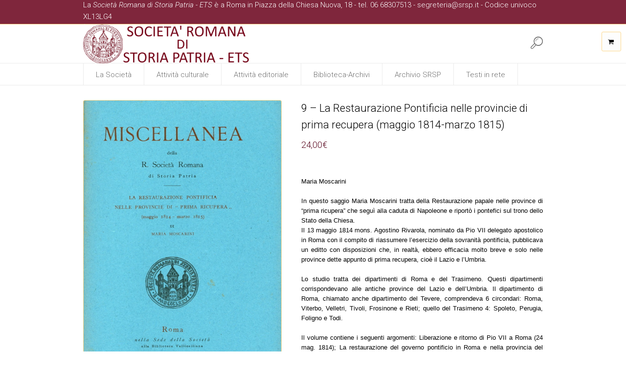

--- FILE ---
content_type: text/html; charset=UTF-8
request_url: https://www.srsp.it/index.php/prodotto/misc9/
body_size: 62916
content:
<!DOCTYPE html>
<!--[if IE 8]>
<html class="ie ie8" lang="it-IT">
<![endif]-->
<!--[if !(IE 8)]><!-->
<html lang="it-IT" class="cmsms_html">
<!--<![endif]-->
<head>
<meta charset="UTF-8" />
<meta name="viewport" content="width=device-width, initial-scale=1, maximum-scale=1" /><link rel="shortcut icon" href="https://www.srsp.it/wp-content/uploads/2016/04/Stemma-SRSP.jpg" type="image/x-icon" />
<link rel="profile" href="//gmpg.org/xfn/11" />
<link rel="pingback" href="https://www.srsp.it/xmlrpc.php" />

<title>9 &#8211; La Restaurazione Pontificia nelle provincie di prima recupera (maggio 1814-marzo 1815) &#8211; SOCIETA&#039; ROMANA DI STORIA PATRIA &#8211; ETS</title>
<meta name='robots' content='max-image-preview:large' />
<link rel='dns-prefetch' href='//fonts.googleapis.com' />
<link rel='dns-prefetch' href='//s.w.org' />
<link rel="alternate" type="application/rss+xml" title="SOCIETA&#039; ROMANA DI STORIA PATRIA - ETS &raquo; Feed" href="https://www.srsp.it/index.php/feed/" />
<link rel="alternate" type="application/rss+xml" title="SOCIETA&#039; ROMANA DI STORIA PATRIA - ETS &raquo; Feed dei commenti" href="https://www.srsp.it/index.php/comments/feed/" />
<script type="text/javascript">
window._wpemojiSettings = {"baseUrl":"https:\/\/s.w.org\/images\/core\/emoji\/13.1.0\/72x72\/","ext":".png","svgUrl":"https:\/\/s.w.org\/images\/core\/emoji\/13.1.0\/svg\/","svgExt":".svg","source":{"concatemoji":"https:\/\/www.srsp.it\/wp-includes\/js\/wp-emoji-release.min.js?ver=5.9"}};
/*! This file is auto-generated */
!function(e,a,t){var n,r,o,i=a.createElement("canvas"),p=i.getContext&&i.getContext("2d");function s(e,t){var a=String.fromCharCode;p.clearRect(0,0,i.width,i.height),p.fillText(a.apply(this,e),0,0);e=i.toDataURL();return p.clearRect(0,0,i.width,i.height),p.fillText(a.apply(this,t),0,0),e===i.toDataURL()}function c(e){var t=a.createElement("script");t.src=e,t.defer=t.type="text/javascript",a.getElementsByTagName("head")[0].appendChild(t)}for(o=Array("flag","emoji"),t.supports={everything:!0,everythingExceptFlag:!0},r=0;r<o.length;r++)t.supports[o[r]]=function(e){if(!p||!p.fillText)return!1;switch(p.textBaseline="top",p.font="600 32px Arial",e){case"flag":return s([127987,65039,8205,9895,65039],[127987,65039,8203,9895,65039])?!1:!s([55356,56826,55356,56819],[55356,56826,8203,55356,56819])&&!s([55356,57332,56128,56423,56128,56418,56128,56421,56128,56430,56128,56423,56128,56447],[55356,57332,8203,56128,56423,8203,56128,56418,8203,56128,56421,8203,56128,56430,8203,56128,56423,8203,56128,56447]);case"emoji":return!s([10084,65039,8205,55357,56613],[10084,65039,8203,55357,56613])}return!1}(o[r]),t.supports.everything=t.supports.everything&&t.supports[o[r]],"flag"!==o[r]&&(t.supports.everythingExceptFlag=t.supports.everythingExceptFlag&&t.supports[o[r]]);t.supports.everythingExceptFlag=t.supports.everythingExceptFlag&&!t.supports.flag,t.DOMReady=!1,t.readyCallback=function(){t.DOMReady=!0},t.supports.everything||(n=function(){t.readyCallback()},a.addEventListener?(a.addEventListener("DOMContentLoaded",n,!1),e.addEventListener("load",n,!1)):(e.attachEvent("onload",n),a.attachEvent("onreadystatechange",function(){"complete"===a.readyState&&t.readyCallback()})),(n=t.source||{}).concatemoji?c(n.concatemoji):n.wpemoji&&n.twemoji&&(c(n.twemoji),c(n.wpemoji)))}(window,document,window._wpemojiSettings);
</script>
<style type="text/css">
img.wp-smiley,
img.emoji {
	display: inline !important;
	border: none !important;
	box-shadow: none !important;
	height: 1em !important;
	width: 1em !important;
	margin: 0 0.07em !important;
	vertical-align: -0.1em !important;
	background: none !important;
	padding: 0 !important;
}
</style>
	<link rel='stylesheet' id='cnss_font_awesome_css-css'  href='https://www.srsp.it/wp-content/plugins/easy-social-icons/css/font-awesome/css/all.min.css?ver=6.7.2' type='text/css' media='all' />
<link rel='stylesheet' id='cnss_font_awesome_v4_shims-css'  href='https://www.srsp.it/wp-content/plugins/easy-social-icons/css/font-awesome/css/v4-shims.min.css?ver=6.7.2' type='text/css' media='all' />
<link rel='stylesheet' id='cnss_css-css'  href='https://www.srsp.it/wp-content/plugins/easy-social-icons/css/cnss.css?ver=1.0' type='text/css' media='all' />
<link rel='stylesheet' id='cnss_share_css-css'  href='https://www.srsp.it/wp-content/plugins/easy-social-icons/css/share.css?ver=1.0' type='text/css' media='all' />
<link rel='stylesheet' id='wp-block-library-css'  href='https://www.srsp.it/wp-includes/css/dist/block-library/style.min.css?ver=5.9' type='text/css' media='all' />
<link rel='stylesheet' id='wc-blocks-vendors-style-css'  href='https://www.srsp.it/wp-content/plugins/woocommerce/packages/woocommerce-blocks/build/wc-blocks-vendors-style.css?ver=6.9.0' type='text/css' media='all' />
<link rel='stylesheet' id='wc-blocks-style-css'  href='https://www.srsp.it/wp-content/plugins/woocommerce/packages/woocommerce-blocks/build/wc-blocks-style.css?ver=6.9.0' type='text/css' media='all' />
<style id='global-styles-inline-css' type='text/css'>
body{--wp--preset--color--black: #000000;--wp--preset--color--cyan-bluish-gray: #abb8c3;--wp--preset--color--white: #ffffff;--wp--preset--color--pale-pink: #f78da7;--wp--preset--color--vivid-red: #cf2e2e;--wp--preset--color--luminous-vivid-orange: #ff6900;--wp--preset--color--luminous-vivid-amber: #fcb900;--wp--preset--color--light-green-cyan: #7bdcb5;--wp--preset--color--vivid-green-cyan: #00d084;--wp--preset--color--pale-cyan-blue: #8ed1fc;--wp--preset--color--vivid-cyan-blue: #0693e3;--wp--preset--color--vivid-purple: #9b51e0;--wp--preset--gradient--vivid-cyan-blue-to-vivid-purple: linear-gradient(135deg,rgba(6,147,227,1) 0%,rgb(155,81,224) 100%);--wp--preset--gradient--light-green-cyan-to-vivid-green-cyan: linear-gradient(135deg,rgb(122,220,180) 0%,rgb(0,208,130) 100%);--wp--preset--gradient--luminous-vivid-amber-to-luminous-vivid-orange: linear-gradient(135deg,rgba(252,185,0,1) 0%,rgba(255,105,0,1) 100%);--wp--preset--gradient--luminous-vivid-orange-to-vivid-red: linear-gradient(135deg,rgba(255,105,0,1) 0%,rgb(207,46,46) 100%);--wp--preset--gradient--very-light-gray-to-cyan-bluish-gray: linear-gradient(135deg,rgb(238,238,238) 0%,rgb(169,184,195) 100%);--wp--preset--gradient--cool-to-warm-spectrum: linear-gradient(135deg,rgb(74,234,220) 0%,rgb(151,120,209) 20%,rgb(207,42,186) 40%,rgb(238,44,130) 60%,rgb(251,105,98) 80%,rgb(254,248,76) 100%);--wp--preset--gradient--blush-light-purple: linear-gradient(135deg,rgb(255,206,236) 0%,rgb(152,150,240) 100%);--wp--preset--gradient--blush-bordeaux: linear-gradient(135deg,rgb(254,205,165) 0%,rgb(254,45,45) 50%,rgb(107,0,62) 100%);--wp--preset--gradient--luminous-dusk: linear-gradient(135deg,rgb(255,203,112) 0%,rgb(199,81,192) 50%,rgb(65,88,208) 100%);--wp--preset--gradient--pale-ocean: linear-gradient(135deg,rgb(255,245,203) 0%,rgb(182,227,212) 50%,rgb(51,167,181) 100%);--wp--preset--gradient--electric-grass: linear-gradient(135deg,rgb(202,248,128) 0%,rgb(113,206,126) 100%);--wp--preset--gradient--midnight: linear-gradient(135deg,rgb(2,3,129) 0%,rgb(40,116,252) 100%);--wp--preset--duotone--dark-grayscale: url('#wp-duotone-dark-grayscale');--wp--preset--duotone--grayscale: url('#wp-duotone-grayscale');--wp--preset--duotone--purple-yellow: url('#wp-duotone-purple-yellow');--wp--preset--duotone--blue-red: url('#wp-duotone-blue-red');--wp--preset--duotone--midnight: url('#wp-duotone-midnight');--wp--preset--duotone--magenta-yellow: url('#wp-duotone-magenta-yellow');--wp--preset--duotone--purple-green: url('#wp-duotone-purple-green');--wp--preset--duotone--blue-orange: url('#wp-duotone-blue-orange');--wp--preset--font-size--small: 13px;--wp--preset--font-size--medium: 20px;--wp--preset--font-size--large: 36px;--wp--preset--font-size--x-large: 42px;}.has-black-color{color: var(--wp--preset--color--black) !important;}.has-cyan-bluish-gray-color{color: var(--wp--preset--color--cyan-bluish-gray) !important;}.has-white-color{color: var(--wp--preset--color--white) !important;}.has-pale-pink-color{color: var(--wp--preset--color--pale-pink) !important;}.has-vivid-red-color{color: var(--wp--preset--color--vivid-red) !important;}.has-luminous-vivid-orange-color{color: var(--wp--preset--color--luminous-vivid-orange) !important;}.has-luminous-vivid-amber-color{color: var(--wp--preset--color--luminous-vivid-amber) !important;}.has-light-green-cyan-color{color: var(--wp--preset--color--light-green-cyan) !important;}.has-vivid-green-cyan-color{color: var(--wp--preset--color--vivid-green-cyan) !important;}.has-pale-cyan-blue-color{color: var(--wp--preset--color--pale-cyan-blue) !important;}.has-vivid-cyan-blue-color{color: var(--wp--preset--color--vivid-cyan-blue) !important;}.has-vivid-purple-color{color: var(--wp--preset--color--vivid-purple) !important;}.has-black-background-color{background-color: var(--wp--preset--color--black) !important;}.has-cyan-bluish-gray-background-color{background-color: var(--wp--preset--color--cyan-bluish-gray) !important;}.has-white-background-color{background-color: var(--wp--preset--color--white) !important;}.has-pale-pink-background-color{background-color: var(--wp--preset--color--pale-pink) !important;}.has-vivid-red-background-color{background-color: var(--wp--preset--color--vivid-red) !important;}.has-luminous-vivid-orange-background-color{background-color: var(--wp--preset--color--luminous-vivid-orange) !important;}.has-luminous-vivid-amber-background-color{background-color: var(--wp--preset--color--luminous-vivid-amber) !important;}.has-light-green-cyan-background-color{background-color: var(--wp--preset--color--light-green-cyan) !important;}.has-vivid-green-cyan-background-color{background-color: var(--wp--preset--color--vivid-green-cyan) !important;}.has-pale-cyan-blue-background-color{background-color: var(--wp--preset--color--pale-cyan-blue) !important;}.has-vivid-cyan-blue-background-color{background-color: var(--wp--preset--color--vivid-cyan-blue) !important;}.has-vivid-purple-background-color{background-color: var(--wp--preset--color--vivid-purple) !important;}.has-black-border-color{border-color: var(--wp--preset--color--black) !important;}.has-cyan-bluish-gray-border-color{border-color: var(--wp--preset--color--cyan-bluish-gray) !important;}.has-white-border-color{border-color: var(--wp--preset--color--white) !important;}.has-pale-pink-border-color{border-color: var(--wp--preset--color--pale-pink) !important;}.has-vivid-red-border-color{border-color: var(--wp--preset--color--vivid-red) !important;}.has-luminous-vivid-orange-border-color{border-color: var(--wp--preset--color--luminous-vivid-orange) !important;}.has-luminous-vivid-amber-border-color{border-color: var(--wp--preset--color--luminous-vivid-amber) !important;}.has-light-green-cyan-border-color{border-color: var(--wp--preset--color--light-green-cyan) !important;}.has-vivid-green-cyan-border-color{border-color: var(--wp--preset--color--vivid-green-cyan) !important;}.has-pale-cyan-blue-border-color{border-color: var(--wp--preset--color--pale-cyan-blue) !important;}.has-vivid-cyan-blue-border-color{border-color: var(--wp--preset--color--vivid-cyan-blue) !important;}.has-vivid-purple-border-color{border-color: var(--wp--preset--color--vivid-purple) !important;}.has-vivid-cyan-blue-to-vivid-purple-gradient-background{background: var(--wp--preset--gradient--vivid-cyan-blue-to-vivid-purple) !important;}.has-light-green-cyan-to-vivid-green-cyan-gradient-background{background: var(--wp--preset--gradient--light-green-cyan-to-vivid-green-cyan) !important;}.has-luminous-vivid-amber-to-luminous-vivid-orange-gradient-background{background: var(--wp--preset--gradient--luminous-vivid-amber-to-luminous-vivid-orange) !important;}.has-luminous-vivid-orange-to-vivid-red-gradient-background{background: var(--wp--preset--gradient--luminous-vivid-orange-to-vivid-red) !important;}.has-very-light-gray-to-cyan-bluish-gray-gradient-background{background: var(--wp--preset--gradient--very-light-gray-to-cyan-bluish-gray) !important;}.has-cool-to-warm-spectrum-gradient-background{background: var(--wp--preset--gradient--cool-to-warm-spectrum) !important;}.has-blush-light-purple-gradient-background{background: var(--wp--preset--gradient--blush-light-purple) !important;}.has-blush-bordeaux-gradient-background{background: var(--wp--preset--gradient--blush-bordeaux) !important;}.has-luminous-dusk-gradient-background{background: var(--wp--preset--gradient--luminous-dusk) !important;}.has-pale-ocean-gradient-background{background: var(--wp--preset--gradient--pale-ocean) !important;}.has-electric-grass-gradient-background{background: var(--wp--preset--gradient--electric-grass) !important;}.has-midnight-gradient-background{background: var(--wp--preset--gradient--midnight) !important;}.has-small-font-size{font-size: var(--wp--preset--font-size--small) !important;}.has-medium-font-size{font-size: var(--wp--preset--font-size--medium) !important;}.has-large-font-size{font-size: var(--wp--preset--font-size--large) !important;}.has-x-large-font-size{font-size: var(--wp--preset--font-size--x-large) !important;}
</style>
<link rel='stylesheet' id='contact-form-7-css'  href='https://www.srsp.it/wp-content/plugins/contact-form-7/includes/css/styles.css?ver=5.6.3' type='text/css' media='all' />
<link rel='stylesheet' id='dashicons-css'  href='https://www.srsp.it/wp-includes/css/dashicons.min.css?ver=5.9' type='text/css' media='all' />
<link rel='stylesheet' id='post-views-counter-frontend-css'  href='https://www.srsp.it/wp-content/plugins/post-views-counter/css/frontend.min.css?ver=1.4.7' type='text/css' media='all' />
<link rel='stylesheet' id='rs-plugin-settings-css'  href='https://www.srsp.it/wp-content/plugins/revslider/public/assets/css/rs6.css?ver=6.3.9' type='text/css' media='all' />
<style id='rs-plugin-settings-inline-css' type='text/css'>
.tp-caption a{color:#ff7302;text-shadow:none;-webkit-transition:all 0.2s ease-out;-moz-transition:all 0.2s ease-out;-o-transition:all 0.2s ease-out;-ms-transition:all 0.2s ease-out}.tp-caption a:hover{color:#ffa902}
</style>
<link rel='stylesheet' id='simple-image-popup-css'  href='https://www.srsp.it/wp-content/plugins/simple-image-popup//css/simple-image-popup.css?ver=5.9' type='text/css' media='all' />
<link rel='stylesheet' id='twenty20-css'  href='https://www.srsp.it/wp-content/plugins/twenty20/assets/css/twenty20.css?ver=2.0.4' type='text/css' media='all' />
<style id='woocommerce-inline-inline-css' type='text/css'>
.woocommerce form .form-row .required { visibility: visible; }
</style>
<link rel='stylesheet' id='wcz-frontend-css'  href='https://www.srsp.it/wp-content/plugins/woocustomizer/assets/css/frontend.css?ver=2.5.7' type='text/css' media='all' />
<link rel='stylesheet' id='theme-root-style-css'  href='https://www.srsp.it/wp-content/themes/goodday/style.css?ver=1.0.0' type='text/css' media='screen, print' />
<link rel='stylesheet' id='theme-style-css'  href='https://www.srsp.it/wp-content/themes/goodday/css/style.css?ver=1.0.0' type='text/css' media='screen, print' />
<style id='theme-style-inline-css' type='text/css'>

	.header_top,
	.header_top_outer,
	.header_top_inner, 
	.header_top_aligner {
		height : 50px;
	}
	
	.header_mid,
	.header_mid_outer,
	.header_mid .header_mid_inner .search_wrap_inner,
	.header_mid .header_mid_inner .slogan_wrap_inner,
	.header_mid .header_mid_inner .social_wrap_inner,
	.header_mid .header_mid_inner nav > div > ul,
	.header_mid .header_mid_inner nav > div > ul > li,
	.header_mid .header_mid_inner nav > div > ul > li > a,
	.header_mid .header_mid_inner nav > div > ul > li > a > span.nav_bg_clr,
	.header_mid .header_mid_inner .logo,
	.header_mid .header_mid_inner .resp_nav_wrap_inner {
		height : 80px;
	}
	
	.header_bot,
	.header_bot_outer,
	.header_bot .header_bot_inner nav > div > ul,
	.header_bot .header_bot_inner nav > div > ul > li,
	.header_bot .header_bot_inner nav > div > ul > li > a {
		height : 45px;
	}
	
	#page.fixed_header #middle {
		padding-top : 80px;
	}
	
	#page.fixed_header.enable_header_top #middle {
		padding-top : 130px;
	}
	
	#page.fixed_header.enable_header_bottom #middle {
		padding-top : 125px;
	}
	
	#page.fixed_header.enable_header_top.enable_header_bottom #middle {
		padding-top : 175px;
	}
	
	@media only screen and (max-width: 1024px) {
		.header_top,
		.header_top_outer,
		.header_top_inner,
		.header_top_aligner,
		.header_mid,
		.header_mid_outer,
		#header .header_mid_inner,
		.header_mid .header_mid_inner nav > div > ul,
		.header_mid .header_mid_inner nav > div > ul > li,
		.header_mid .header_mid_inner nav > div > ul > li > a,
		.header_mid .header_mid_inner nav > div > ul > li > a > span.nav_bg_clr,
		.header_bot,
		.header_bot_outer,
		.header_bot .header_bot_inner nav > div > ul,
		.header_bot .header_bot_inner nav > div > ul > li,
		.header_bot .header_bot_inner nav > div > ul > li > a {
			height : auto;
		}
		
		#page.fixed_header #middle,
		#page.fixed_header.enable_header_top #middle,
		#page.fixed_header.enable_header_bottom #middle,
		#page.fixed_header.enable_header_top.enable_header_bottom #middle {
			padding-top : 0px !important;
		}
	}

	#footer.cmsms_footer_default .footer_inner {
		min-height:300px;
	}
	
	.fixed_footer #main {
		margin-bottom:300px;
	}

</style>
<link rel='stylesheet' id='theme-adapt-css'  href='https://www.srsp.it/wp-content/themes/goodday/css/adaptive.css?ver=1.0.0' type='text/css' media='screen, print' />
<link rel='stylesheet' id='theme-retina-css'  href='https://www.srsp.it/wp-content/themes/goodday/css/retina.css?ver=1.0.0' type='text/css' media='screen' />
<link rel='stylesheet' id='ilightbox-css'  href='https://www.srsp.it/wp-content/themes/goodday/css/ilightbox.css?ver=2.2.0' type='text/css' media='screen' />
<link rel='stylesheet' id='ilightbox-skin-smooth-css'  href='https://www.srsp.it/wp-content/themes/goodday/css/ilightbox-skins/smooth-skin.css?ver=2.2.0' type='text/css' media='screen' />
<link rel='stylesheet' id='theme-cmsms-woo-style-css'  href='https://www.srsp.it/wp-content/themes/goodday/css/cmsms-woo-style.css?ver=1.0.0' type='text/css' media='screen' />
<link rel='stylesheet' id='theme-cmsms-woo-adaptive-css'  href='https://www.srsp.it/wp-content/themes/goodday/css/cmsms-woo-adaptive.css?ver=1.0.0' type='text/css' media='screen' />
<link rel='stylesheet' id='theme-fonts-schemes-css'  href='https://www.srsp.it/wp-content/uploads/cmsms_styles/goodday.css?ver=1.0.0' type='text/css' media='screen' />
<!--[if lte IE 9]>
<link rel='stylesheet' id='theme-fonts-css'  href='https://www.srsp.it/wp-content/uploads/cmsms_styles/goodday_fonts.css?ver=1.0.0' type='text/css' media='screen' />
<![endif]-->
<!--[if lte IE 9]>
<link rel='stylesheet' id='theme-schemes-primary-css'  href='https://www.srsp.it/wp-content/uploads/cmsms_styles/goodday_colors_primary.css?ver=1.0.0' type='text/css' media='screen' />
<![endif]-->
<!--[if lte IE 9]>
<link rel='stylesheet' id='theme-schemes-secondary-css'  href='https://www.srsp.it/wp-content/uploads/cmsms_styles/goodday_colors_secondary.css?ver=1.0.0' type='text/css' media='screen' />
<![endif]-->
<link rel='stylesheet' id='theme-icons-css'  href='https://www.srsp.it/wp-content/themes/goodday/css/fontello.css?ver=1.0.0' type='text/css' media='screen' />
<link rel='stylesheet' id='animate-css'  href='https://www.srsp.it/wp-content/themes/goodday/css/animate.css?ver=1.0.0' type='text/css' media='screen' />
<!--[if lt IE 9]>
<link rel='stylesheet' id='theme-ie-css'  href='https://www.srsp.it/wp-content/themes/goodday/css/ie.css?ver=1.0.0' type='text/css' media='screen' />
<![endif]-->
<link rel='stylesheet' id='cmsms-google-fonts-css'  href='//fonts.googleapis.com/css?family=Roboto%3A300%2C300italic%2C400%2C400italic%2C500%2C500italic%2C700%2C700italic%7CRoboto+Condensed%3A400%2C400italic%2C700%2C700italic&#038;ver=5.9' type='text/css' media='all' />
<link rel='stylesheet' id='goodday-gutenberg-frontend-style-css'  href='https://www.srsp.it/wp-content/themes/goodday/gutenberg/css/frontend-style.css?ver=1.0.0' type='text/css' media='screen' />
<link rel='stylesheet' id='flexible-shipping-free-shipping-css'  href='https://www.srsp.it/wp-content/plugins/flexible-shipping/assets/dist/css/free-shipping.css?ver=4.25.8.2' type='text/css' media='all' />
<script type='text/javascript' src='https://www.srsp.it/wp-includes/js/jquery/jquery.min.js?ver=3.6.0' id='jquery-core-js'></script>
<script type='text/javascript' src='https://www.srsp.it/wp-includes/js/jquery/jquery-migrate.min.js?ver=3.3.2' id='jquery-migrate-js'></script>
<script type='text/javascript' src='https://www.srsp.it/wp-content/plugins/easy-social-icons/js/cnss.js?ver=1.0' id='cnss_js-js'></script>
<script type='text/javascript' src='https://www.srsp.it/wp-content/plugins/easy-social-icons/js/share.js?ver=1.0' id='cnss_share_js-js'></script>
<script type='text/javascript' src='https://www.srsp.it/wp-content/plugins/revslider/public/assets/js/rbtools.min.js?ver=6.3.9' id='tp-tools-js'></script>
<script type='text/javascript' src='https://www.srsp.it/wp-content/plugins/revslider/public/assets/js/rs6.min.js?ver=6.3.9' id='revmin-js'></script>
<script type='text/javascript' src='https://www.srsp.it/wp-content/themes/goodday/js/jsLibraries.min.js?ver=1.0.0' id='libs-js'></script>
<script type='text/javascript' src='https://www.srsp.it/wp-content/themes/goodday/js/jquery.iLightBox.min.js?ver=2.2.0' id='iLightBox-js'></script>
<link rel="https://api.w.org/" href="https://www.srsp.it/index.php/wp-json/" /><link rel="alternate" type="application/json" href="https://www.srsp.it/index.php/wp-json/wp/v2/product/2338" /><link rel="EditURI" type="application/rsd+xml" title="RSD" href="https://www.srsp.it/xmlrpc.php?rsd" />
<link rel="wlwmanifest" type="application/wlwmanifest+xml" href="https://www.srsp.it/wp-includes/wlwmanifest.xml" /> 
<meta name="generator" content="WordPress 5.9" />
<meta name="generator" content="WooCommerce 6.3.1" />
<link rel="canonical" href="https://www.srsp.it/index.php/prodotto/misc9/" />
<link rel='shortlink' href='https://www.srsp.it/?p=2338' />
<link rel="alternate" type="application/json+oembed" href="https://www.srsp.it/index.php/wp-json/oembed/1.0/embed?url=https%3A%2F%2Fwww.srsp.it%2Findex.php%2Fprodotto%2Fmisc9%2F" />
<link rel="alternate" type="text/xml+oembed" href="https://www.srsp.it/index.php/wp-json/oembed/1.0/embed?url=https%3A%2F%2Fwww.srsp.it%2Findex.php%2Fprodotto%2Fmisc9%2F&#038;format=xml" />
<style type="text/css">
		ul.cnss-social-icon li.cn-fa-icon a:hover{color:#ffffff!important;}
		</style><style type='text/css'>
				iframe.pvfw-pdf-viewer-frame{
					border: 0px;
				}
				@media screen and (max-width: 799px) {
					iframe.pvfw-pdf-viewer-frame{
						height: 400px;
					}
				}</style>	<noscript><style>.woocommerce-product-gallery{ opacity: 1 !important; }</style></noscript>
	<meta name="generator" content="Powered by Slider Revolution 6.3.9 - responsive, Mobile-Friendly Slider Plugin for WordPress with comfortable drag and drop interface." />
<link rel="icon" href="https://www.srsp.it/wp-content/uploads/2016/04/cropped-Icona-Srsp-32x32.png" sizes="32x32" />
<link rel="icon" href="https://www.srsp.it/wp-content/uploads/2016/04/cropped-Icona-Srsp-192x192.png" sizes="192x192" />
<link rel="apple-touch-icon" href="https://www.srsp.it/wp-content/uploads/2016/04/cropped-Icona-Srsp-180x180.png" />
<meta name="msapplication-TileImage" content="https://www.srsp.it/wp-content/uploads/2016/04/cropped-Icona-Srsp-270x270.png" />
<script type="text/javascript">function setREVStartSize(e){
			//window.requestAnimationFrame(function() {				 
				window.RSIW = window.RSIW===undefined ? window.innerWidth : window.RSIW;	
				window.RSIH = window.RSIH===undefined ? window.innerHeight : window.RSIH;	
				try {								
					var pw = document.getElementById(e.c).parentNode.offsetWidth,
						newh;
					pw = pw===0 || isNaN(pw) ? window.RSIW : pw;
					e.tabw = e.tabw===undefined ? 0 : parseInt(e.tabw);
					e.thumbw = e.thumbw===undefined ? 0 : parseInt(e.thumbw);
					e.tabh = e.tabh===undefined ? 0 : parseInt(e.tabh);
					e.thumbh = e.thumbh===undefined ? 0 : parseInt(e.thumbh);
					e.tabhide = e.tabhide===undefined ? 0 : parseInt(e.tabhide);
					e.thumbhide = e.thumbhide===undefined ? 0 : parseInt(e.thumbhide);
					e.mh = e.mh===undefined || e.mh=="" || e.mh==="auto" ? 0 : parseInt(e.mh,0);		
					if(e.layout==="fullscreen" || e.l==="fullscreen") 						
						newh = Math.max(e.mh,window.RSIH);					
					else{					
						e.gw = Array.isArray(e.gw) ? e.gw : [e.gw];
						for (var i in e.rl) if (e.gw[i]===undefined || e.gw[i]===0) e.gw[i] = e.gw[i-1];					
						e.gh = e.el===undefined || e.el==="" || (Array.isArray(e.el) && e.el.length==0)? e.gh : e.el;
						e.gh = Array.isArray(e.gh) ? e.gh : [e.gh];
						for (var i in e.rl) if (e.gh[i]===undefined || e.gh[i]===0) e.gh[i] = e.gh[i-1];
											
						var nl = new Array(e.rl.length),
							ix = 0,						
							sl;					
						e.tabw = e.tabhide>=pw ? 0 : e.tabw;
						e.thumbw = e.thumbhide>=pw ? 0 : e.thumbw;
						e.tabh = e.tabhide>=pw ? 0 : e.tabh;
						e.thumbh = e.thumbhide>=pw ? 0 : e.thumbh;					
						for (var i in e.rl) nl[i] = e.rl[i]<window.RSIW ? 0 : e.rl[i];
						sl = nl[0];									
						for (var i in nl) if (sl>nl[i] && nl[i]>0) { sl = nl[i]; ix=i;}															
						var m = pw>(e.gw[ix]+e.tabw+e.thumbw) ? 1 : (pw-(e.tabw+e.thumbw)) / (e.gw[ix]);					
						newh =  (e.gh[ix] * m) + (e.tabh + e.thumbh);
					}				
					if(window.rs_init_css===undefined) window.rs_init_css = document.head.appendChild(document.createElement("style"));					
					document.getElementById(e.c).height = newh+"px";
					window.rs_init_css.innerHTML += "#"+e.c+"_wrapper { height: "+newh+"px }";				
				} catch(e){
					console.log("Failure at Presize of Slider:" + e)
				}					   
			//});
		  };</script>
		<style type="text/css" id="wp-custom-css">
			
		</style>
		</head>
<body class="product-template-default single single-product postid-2338 theme-goodday woocommerce woocommerce-page woocommerce-no-js wcz-woocommerce">

<!-- _________________________ Start Page _________________________ -->
<section id="page" class="chrome_only cmsms_liquid fixed_header fixed_footer enable_header_top enable_header_bottom hfeed site">
	<span class="cmsms_responsive_width"></span>

<div class="cmsms_dynamic_cart"><a href="javascript:void(0);" class="cmsms_dynamic_cart_button cmsms-icon-basket"></a><div class="widget_shopping_cart_content"></div></div>
<!-- _________________________ Start Main _________________________ -->
<div id="main">
	
<!-- _________________________ Start Header _________________________ -->
<header id="header">
			<div class="header_top" data-height="50">
			<div class="header_top_outer">
				<div class="header_top_inner">
				<div class="header_top_left"><div class="header_top_aligner"></div><div class="meta_wrap"><h5>La <i>Società Romana di Storia Patria - ETS</i> è a Roma in Piazza della Chiesa Nuova, 18  - tel. 06 68307513 - segreteria@srsp.it - Codice univoco XL13LG4<br />È possibile sostenere la Società Romana di Storia Patria destinando il 5x1000 nella dichiarazione dei redditi, indicando il codice fiscale 80123030589<br /></h5></div></div>					<div class="cl"></div>
				</div>
			</div>
			<div class="header_top_but closed">
				<span class="cmsms_bot_arrow">
					<span></span>
				</span>
			</div>
		</div>
		<div class="header_mid" data-height="80">
		<div class="header_mid_outer">
			<div class="header_mid_inner">
							<div class="search_wrap">
					<div class="search_wrap_inner">
						<div class="search_wrap_inner_left">
							
<div class="search_bar_wrap">
	<form method="get" action="https://www.srsp.it">
		<p>
			<input name="s" placeholder="enter keywords" value="" type="text" />
			<button type="submit" class="cmsms-icon-search-7"></button>
		</p>
	</form>
</div>

						</div>
						<div class="search_wrap_inner_right">
							<a href="javascript:void(0);" class="search_but cmsms-icon-search-7"></a>
						</div>
					</div>
				</div>
			<div class="social_wrap">
<div class="social_wrap_inner">
<ul>
<li>
	<a href="https://www.facebook.com/societaromana.storiapatria.1" class="cmsms-icon-facebook-squared-1" title="LanostrapaginaFacebook" target="_blank"></a></li>
<li>
	<a href="https://www.instagram.com/societaromanadistoriapatria/?igshid=YmMyMTA2M2Y%3D" class="cmsms-icon-instagramm" title="SiamosuInstagram" target="_blank"></a></li>
</ul></div></div>			
			<div class="logo_wrap">
<style type="text/css">
	.header_mid .header_mid_inner .logo_wrap {
		width : 342px;
	}
</style>
<a href="https://www.srsp.it/" title="SOCIETA&#039; ROMANA DI STORIA PATRIA - ETS" class="logo">
	<img src="https://www.srsp.it/wp-content/uploads/2023/04/LogoETSHP.png" alt="SOCIETA&#039; ROMANA DI STORIA PATRIA - ETS" />
<style type="text/css">
	.header_mid_inner .logo .logo_retina {
		width : 2500px;
	}
</style>
<img class="logo_retina" src="https://www.srsp.it/wp-content/uploads/2023/04/LogoETS.png" alt="SOCIETA&#039; ROMANA DI STORIA PATRIA - ETS" width="2500" height="581" /></a>
</div>
			
						</div>
		</div>
	</div>
	<div class="header_bot" data-height="45">
		<div class="header_bot_outer">
			<div class="header_bot_inner">
				<div class="resp_nav_wrap">
					<div class="resp_nav_wrap_inner">
						<div class="resp_nav_content">
							<a class="responsive_nav cmsms-icon-menu-2" href="javascript:void(0);"></a>
							<a href="https://www.srsp.it/index.php/carrello/" class="cmsms_header_cart_link cmsms-icon-basket"></a>						</div>
					</div>
				</div>
				
				<!-- _________________________ Start Navigation _________________________ -->
				<nav role="navigation">
					<div class="menu-principale-container"><ul id="navigation" class="navigation"><li id="menu-item-1865" class="menu-item menu-item-type-custom menu-item-object-custom menu-item-has-children menu-item-1865"><a><span class="nav_bg_clr"></span><span>La Società</span></a>
<ul class="sub-menu">
	<li id="menu-item-24" class="menu-item menu-item-type-post_type menu-item-object-page menu-item-24"><a href="https://www.srsp.it/index.php/dove-siamo/"><span>Dove siamo</span></a>	</li>
	<li id="menu-item-26" class="menu-item menu-item-type-post_type menu-item-object-page menu-item-26"><a href="https://www.srsp.it/index.php/chi-siamo/"><span>Atto di Fondazione</span></a>	</li>
	<li id="menu-item-1868" class="menu-item menu-item-type-post_type menu-item-object-page menu-item-1868"><a href="https://www.srsp.it/index.php/storia/"><span>Storia</span></a>	</li>
	<li id="menu-item-1870" class="menu-item menu-item-type-post_type menu-item-object-page menu-item-1870"><a href="https://www.srsp.it/index.php/lo-statuto/"><span>Lo Statuto</span></a>	</li>
	<li id="menu-item-1869" class="menu-item menu-item-type-post_type menu-item-object-page menu-item-1869"><a href="https://www.srsp.it/index.php/consiglio-direttivo/"><span>Consiglio Direttivo</span></a>	</li>
	<li id="menu-item-1867" class="menu-item menu-item-type-post_type menu-item-object-page menu-item-1867"><a href="https://www.srsp.it/index.php/soci/"><span>I Soci</span></a>	</li>
	<li id="menu-item-1871" class="menu-item menu-item-type-post_type menu-item-object-page menu-item-1871"><a href="https://www.srsp.it/index.php/trasparenza/"><span>Trasparenza</span></a>	</li>
	<li id="menu-item-2031" class="menu-item menu-item-type-post_type menu-item-object-page menu-item-privacy-policy menu-item-2031"><a href="https://www.srsp.it/index.php/privacy-policy/"><span>Privacy Policy</span></a>	</li>
</ul>
</li>
<li id="menu-item-1863" class="menu-item menu-item-type-custom menu-item-object-custom menu-item-has-children menu-item-1863"><a><span class="nav_bg_clr"></span><span>Attività culturale</span></a>
<ul class="sub-menu">
	<li id="menu-item-23" class="menu-item menu-item-type-post_type menu-item-object-page menu-item-23"><a href="https://www.srsp.it/index.php/eventi/"><span>Eventi ed iniziative</span></a>	</li>
	<li id="menu-item-740" class="menu-item menu-item-type-custom menu-item-object-custom menu-item-has-children menu-item-740"><a><span>Progetti</span></a>
	<ul class="sub-menu">
		<li id="menu-item-1540" class="menu-item menu-item-type-custom menu-item-object-custom menu-item-has-children menu-item-1540"><a><span>Patria e Immagini</span></a>
		<ul class="sub-menu">
			<li id="menu-item-2913" class="menu-item menu-item-type-post_type menu-item-object-page menu-item-2913"><a href="https://www.srsp.it/index.php/fototeca-pierretoubert/"><span>Fototeca PIERRE TOUBERT</span></a>			</li>
			<li id="menu-item-2898" class="menu-item menu-item-type-post_type menu-item-object-page menu-item-2898"><a href="https://www.srsp.it/index.php/ff-marchetti_longhi/"><span>Fondo Fotografico MARCHETTI-LONGHI</span></a>			</li>
			<li id="menu-item-1525" class="menu-item menu-item-type-post_type menu-item-object-page menu-item-1525"><a href="https://www.srsp.it/index.php/campagna_romana-2-2/"><span>Campagna Romana di JEAN COSTE &#8211; Ieri e oggi</span></a>			</li>
		</ul>
		</li>
		<li id="menu-item-1630" class="menu-item menu-item-type-post_type menu-item-object-page menu-item-1630"><a href="https://www.srsp.it/index.php/progetto-o-tommasini/"><span>Carteggio O. TOMMASINI</span></a>		</li>
	</ul>
	</li>
	<li id="menu-item-3688" class="menu-item menu-item-type-custom menu-item-object-custom menu-item-has-children menu-item-3688"><a><span>Fondi Archivistici</span></a>
	<ul class="sub-menu">
		<li id="menu-item-3721" class="menu-item menu-item-type-post_type menu-item-object-page menu-item-3721"><a href="https://www.srsp.it/index.php/archivio-decupis/"><span>Il Fondo Cesare De Cupis</span></a>		</li>
	</ul>
	</li>
</ul>
</li>
<li id="menu-item-263" class="menu-item menu-item-type-custom menu-item-object-custom menu-item-has-children menu-item-263"><a><span class="nav_bg_clr"></span><span>Attività editoriale</span></a>
<ul class="sub-menu">
	<li id="menu-item-2382" class="menu-item menu-item-type-post_type menu-item-object-page current_page_parent menu-item-2382"><a href="https://www.srsp.it/index.php/e-commerce/"><span>Catalogo</span></a>	</li>
	<li id="menu-item-160" class="menu-item menu-item-type-post_type menu-item-object-page menu-item-160"><a href="https://www.srsp.it/index.php/termini-e-condizioni/"><span>Come acquistare</span></a>	</li>
	<li id="menu-item-1894" class="menu-item menu-item-type-post_type menu-item-object-page menu-item-1894"><a href="https://www.srsp.it/index.php/codice-etico/"><span>Codice Etico</span></a>	</li>
	<li id="menu-item-2383" class="menu-item menu-item-type-post_type menu-item-object-page menu-item-2383"><a href="https://www.srsp.it/index.php/mio-account/"><span>Il mio account</span></a>	</li>
</ul>
</li>
<li id="menu-item-1860" class="menu-item menu-item-type-custom menu-item-object-custom menu-item-has-children menu-item-1860"><a><span class="nav_bg_clr"></span><span>Biblioteca-Archivi</span></a>
<ul class="sub-menu">
	<li id="menu-item-1861" class="menu-item menu-item-type-post_type menu-item-object-page menu-item-1861"><a href="https://www.srsp.it/index.php/fondi-bibliografici/"><span>Fondi Bibliografici</span></a>	</li>
	<li id="menu-item-1862" class="menu-item menu-item-type-post_type menu-item-object-page menu-item-1862"><a href="https://www.srsp.it/index.php/fondi-archivistici/"><span>Fondi Archivistici</span></a>	</li>
</ul>
</li>
<li id="menu-item-2726" class="menu-item menu-item-type-post_type menu-item-object-page menu-item-2726"><a href="https://www.srsp.it/index.php/archivio-vol-srsp/"><span class="nav_bg_clr"></span><span>Archivio SRSP</span></a></li>
<li id="menu-item-1864" class="menu-item menu-item-type-post_type menu-item-object-page menu-item-1864"><a href="https://www.srsp.it/index.php/testi-in-rete/"><span class="nav_bg_clr"></span><span>Testi in rete</span></a></li>
</ul></div>					<div class="cl"></div>
				</nav>
				<!-- _________________________ Finish Navigation _________________________ -->
				
			</div>
		</div>
	</div>
</header>
<!-- _________________________ Finish Header _________________________ -->

	
<!-- _________________________ Start Middle _________________________ -->
<section id="middle">
<div class="middle_inner">
<section class="content_wrap fullwidth cmsms_woo">

<!--_________________________ Start Content _________________________ -->
<div class="middle_content entry" role="main"><div class="woocommerce-notices-wrapper"></div>
<div id="product-2338" class="cmsms_single_product product type-product post-2338 status-publish first instock product_cat-miscellanea has-post-thumbnail shipping-taxable purchasable product-type-simple">
	<div class="cmsms_product_left_column">
	<div class="images cmsms_product_images"><div data-thumb="https://www.srsp.it/wp-content/uploads/2022/03/Misc.-9-100x100.jpg" class="woocommerce-product-gallery__image"><a href="https://www.srsp.it/wp-content/uploads/2022/03/Misc.-9.jpg" class="cmsms_product_image" rel="ilightbox[cmsms_product_gallery]"><img width="599" height="901" src="https://www.srsp.it/wp-content/uploads/2022/03/Misc.-9.jpg" class="wp-post-image" alt="" loading="lazy" title="" data-caption="" data-src="https://www.srsp.it/wp-content/uploads/2022/03/Misc.-9.jpg" data-large_image="https://www.srsp.it/wp-content/uploads/2022/03/Misc.-9.jpg" data-large_image_width="599" data-large_image_height="901" srcset="https://www.srsp.it/wp-content/uploads/2022/03/Misc.-9.jpg 599w, https://www.srsp.it/wp-content/uploads/2022/03/Misc.-9-199x300.jpg 199w, https://www.srsp.it/wp-content/uploads/2022/03/Misc.-9-580x872.jpg 580w, https://www.srsp.it/wp-content/uploads/2022/03/Misc.-9-540x812.jpg 540w" sizes="(max-width: 599px) 100vw, 599px" /></a></div></div>	</div>
	<div class="summary entry-summary cmsms_product_right_column">
		<h1 class="product_title entry-title">9 &#8211; La Restaurazione Pontificia nelle provincie di prima recupera (maggio 1814-marzo 1815)</h1><p class="price"><span class="woocommerce-Price-amount amount"><bdi>24,00<span class="woocommerce-Price-currencySymbol">&euro;</span></bdi></span></p>
<div class="woocommerce-product-details__short-description">
	<p style="text-align: justify;">Maria Moscarini</p>
<p style="text-align: justify;">In questo saggio Maria Moscarini tratta della Restaurazione papale nelle province di “prima ricupera” che seguì alla caduta di Napoleone e riportò i pontefici sul trono dello Stato della Chiesa.<br />
Il 13 maggio 1814 mons. Agostino Rivarola, nominato da Pio VII delegato apostolico in Roma con il compito di riassumere l’esercizio della sovranità pontificia, pubblicava un editto con disposizioni che, in realtà, ebbero efficacia molto breve e solo nelle province dette appunto di prima recupera, cioè il Lazio e l’Umbria.</p>
<p style="text-align: justify;">Lo studio tratta dei dipartimenti di Roma e del Trasimeno. Questi dipartimenti corrispondevano alle antiche province del Lazio e dell’Umbria. Il dipartimento di Roma, chiamato anche dipartimento del Tevere, comprendeva 6 circondari: Roma, Viterbo, Velletri, Tivoli, Frosinone e Rieti; quello del Trasimeno 4: Spoleto, Perugia, Foligno e Todi.</p>
<p style="text-align: justify;">Il volume contiene i seguenti argomenti: Liberazione e ritorno di Pio VII a Roma (24 mag. 1814); La restaurazione del governo pontificio in Roma e nella provincia del Trasimeno per opera di mons. Agostino Rivarola e dei delegati (10-24 mag. 1814); La restaurazione dopo il ritorno del pontefice e i provvedimenti presi; Carattere della restaurazione; La missione del Card. Consalvi all’estero; Giudizi e consigli sui provvedimenti di Roma; Condizioni degli Stati pontifici verso la fine del 1814 e i primi mesi del 1815; Effetti della restaurazione; Nuova invasione napoletana e fuga del pontefice a Roma.</p>
<p style="text-align: justify;">In appendice sono presenti 53 documenti.</p>
<p style="text-align: justify;">Collana Miscellanea della Società romana di storia patria, 9</p>
<p style="text-align: justify;">1933, pp. 196</p>
</div>
<p class="stock in-stock">Disponibile</p>

	
	<form class="cart" action="https://www.srsp.it/index.php/prodotto/misc9/" method="post" enctype='multipart/form-data'>
		
			<div class="quantity">
				<label class="screen-reader-text" for="quantity_697e6ad2e0200">9 - La Restaurazione Pontificia nelle provincie di prima recupera (maggio 1814-marzo 1815) quantità</label>
		<input
			type="number"
			id="quantity_697e6ad2e0200"
			class="input-text qty text"
			step="1"
			min="1"
			max="50"
			name="quantity"
			value="1"
			title="Qtà"
			size="4"
			placeholder=""
			inputmode="numeric"
			autocomplete="off"
		/>
			</div>
	
		<button type="submit" name="add-to-cart" value="2338" class="single_add_to_cart_button button alt">Metti nel carrello</button>

			</form>

	
<div class="product_meta">

	
	
		<span class="sku_wrapper"><strong>Codice:</strong> <span class="sku" itemprop="sku">ISBN 9788897808695</span></span>

	
	<span class="posted_in">Catalogo:  <a href="https://www.srsp.it/index.php/categoria-prodotto/miscellanea/" rel="tag">Miscellanea</a></span>
	
	
</div>	</div>
	<div class="cl"></div>
	</div>

</div>
<!-- _________________________ Finish Content _________________________ -->

</section></div>
</section>
<!-- _________________________ Finish Middle _________________________ -->


<a href="javascript:void(0);" id="slide_top" class="cmsms-icon-up-open-mini"></a>
</div>
<!-- _________________________ Finish Main _________________________ -->

<!-- _________________________ Start Footer _________________________ -->
	<footer id="footer" role="contentinfo" class="cmsms_color_scheme_footer cmsms_footer_default">
		<div class="footer_bg">
			<div class="footer_inner">
		<nav><div class="menu-principale-container"><ul id="footer_nav" class="footer_nav"><li class="menu-item menu-item-type-custom menu-item-object-custom menu-item-has-children menu-item-1865"><a>La Società</a>
<ul class="sub-menu">
	<li class="menu-item menu-item-type-post_type menu-item-object-page menu-item-24"><a href="https://www.srsp.it/index.php/dove-siamo/">Dove siamo</a></li>
	<li class="menu-item menu-item-type-post_type menu-item-object-page menu-item-26"><a href="https://www.srsp.it/index.php/chi-siamo/">Atto di Fondazione</a></li>
	<li class="menu-item menu-item-type-post_type menu-item-object-page menu-item-1868"><a href="https://www.srsp.it/index.php/storia/">Storia</a></li>
	<li class="menu-item menu-item-type-post_type menu-item-object-page menu-item-1870"><a href="https://www.srsp.it/index.php/lo-statuto/">Lo Statuto</a></li>
	<li class="menu-item menu-item-type-post_type menu-item-object-page menu-item-1869"><a href="https://www.srsp.it/index.php/consiglio-direttivo/">Consiglio Direttivo</a></li>
	<li class="menu-item menu-item-type-post_type menu-item-object-page menu-item-1867"><a href="https://www.srsp.it/index.php/soci/">I Soci</a></li>
	<li class="menu-item menu-item-type-post_type menu-item-object-page menu-item-1871"><a href="https://www.srsp.it/index.php/trasparenza/">Trasparenza</a></li>
	<li class="menu-item menu-item-type-post_type menu-item-object-page menu-item-privacy-policy menu-item-2031"><a href="https://www.srsp.it/index.php/privacy-policy/">Privacy Policy</a></li>
</ul>
</li>
<li class="menu-item menu-item-type-custom menu-item-object-custom menu-item-has-children menu-item-1863"><a>Attività culturale</a>
<ul class="sub-menu">
	<li class="menu-item menu-item-type-post_type menu-item-object-page menu-item-23"><a href="https://www.srsp.it/index.php/eventi/">Eventi ed iniziative</a></li>
	<li class="menu-item menu-item-type-custom menu-item-object-custom menu-item-has-children menu-item-740"><a>Progetti</a>
	<ul class="sub-menu">
		<li class="menu-item menu-item-type-custom menu-item-object-custom menu-item-has-children menu-item-1540"><a>Patria e Immagini</a>
		<ul class="sub-menu">
			<li class="menu-item menu-item-type-post_type menu-item-object-page menu-item-2913"><a href="https://www.srsp.it/index.php/fototeca-pierretoubert/">Fototeca PIERRE TOUBERT</a></li>
			<li class="menu-item menu-item-type-post_type menu-item-object-page menu-item-2898"><a href="https://www.srsp.it/index.php/ff-marchetti_longhi/">Fondo Fotografico MARCHETTI-LONGHI</a></li>
			<li class="menu-item menu-item-type-post_type menu-item-object-page menu-item-1525"><a href="https://www.srsp.it/index.php/campagna_romana-2-2/">Campagna Romana di JEAN COSTE &#8211; Ieri e oggi</a></li>
		</ul>
</li>
		<li class="menu-item menu-item-type-post_type menu-item-object-page menu-item-1630"><a href="https://www.srsp.it/index.php/progetto-o-tommasini/">Carteggio O. TOMMASINI</a></li>
	</ul>
</li>
	<li class="menu-item menu-item-type-custom menu-item-object-custom menu-item-has-children menu-item-3688"><a>Fondi Archivistici</a>
	<ul class="sub-menu">
		<li class="menu-item menu-item-type-post_type menu-item-object-page menu-item-3721"><a href="https://www.srsp.it/index.php/archivio-decupis/">Il Fondo Cesare De Cupis</a></li>
	</ul>
</li>
</ul>
</li>
<li class="menu-item menu-item-type-custom menu-item-object-custom menu-item-has-children menu-item-263"><a>Attività editoriale</a>
<ul class="sub-menu">
	<li class="menu-item menu-item-type-post_type menu-item-object-page current_page_parent menu-item-2382"><a href="https://www.srsp.it/index.php/e-commerce/">Catalogo</a></li>
	<li class="menu-item menu-item-type-post_type menu-item-object-page menu-item-160"><a href="https://www.srsp.it/index.php/termini-e-condizioni/">Come acquistare</a></li>
	<li class="menu-item menu-item-type-post_type menu-item-object-page menu-item-1894"><a href="https://www.srsp.it/index.php/codice-etico/">Codice Etico</a></li>
	<li class="menu-item menu-item-type-post_type menu-item-object-page menu-item-2383"><a href="https://www.srsp.it/index.php/mio-account/">Il mio account</a></li>
</ul>
</li>
<li class="menu-item menu-item-type-custom menu-item-object-custom menu-item-has-children menu-item-1860"><a>Biblioteca-Archivi</a>
<ul class="sub-menu">
	<li class="menu-item menu-item-type-post_type menu-item-object-page menu-item-1861"><a href="https://www.srsp.it/index.php/fondi-bibliografici/">Fondi Bibliografici</a></li>
	<li class="menu-item menu-item-type-post_type menu-item-object-page menu-item-1862"><a href="https://www.srsp.it/index.php/fondi-archivistici/">Fondi Archivistici</a></li>
</ul>
</li>
<li class="menu-item menu-item-type-post_type menu-item-object-page menu-item-2726"><a href="https://www.srsp.it/index.php/archivio-vol-srsp/">Archivio SRSP</a></li>
<li class="menu-item menu-item-type-post_type menu-item-object-page menu-item-1864"><a href="https://www.srsp.it/index.php/testi-in-rete/">Testi in rete</a></li>
</ul></div></nav><span class="footer_copyright copyright"><a class="privacy-policy-link" href="https://www.srsp.it/index.php/privacy-policy/">Privacy Policy</a> / Tutto il materiale è di proprietà della Società Romana di Storia Patria - ETS © 2016-2024</span>
			</div>
		</div>
	</footer>
<!-- _________________________ Finish Footer _________________________ -->

</section>
<!-- _________________________ Finish Page _________________________ -->

<script type="application/ld+json">{"@context":"https:\/\/schema.org\/","@type":"Product","@id":"https:\/\/www.srsp.it\/index.php\/prodotto\/misc9\/#product","name":"9 - La Restaurazione Pontificia nelle provincie di prima recupera (maggio 1814-marzo 1815)","url":"https:\/\/www.srsp.it\/index.php\/prodotto\/misc9\/","description":"Maria Moscarini\r\nIn questo saggio Maria Moscarini tratta della Restaurazione papale nelle province di \u201cprima ricupera\u201d che segu\u00ec alla caduta di Napoleone e riport\u00f2 i pontefici sul trono dello Stato della Chiesa.\r\nIl 13 maggio 1814 mons. Agostino Rivarola, nominato da Pio VII delegato apostolico in Roma con il compito di riassumere l\u2019esercizio della sovranit\u00e0 pontificia, pubblicava un editto con disposizioni che, in realt\u00e0, ebbero efficacia molto breve e solo nelle province dette appunto di prima recupera, cio\u00e8 il Lazio e l\u2019Umbria.\r\nLo studio tratta dei dipartimenti di Roma e del Trasimeno. Questi dipartimenti corrispondevano alle antiche province del Lazio e dell\u2019Umbria. Il dipartimento di Roma, chiamato anche dipartimento del Tevere, comprendeva 6 circondari: Roma, Viterbo, Velletri, Tivoli, Frosinone e Rieti; quello del Trasimeno 4: Spoleto, Perugia, Foligno e Todi.\r\nIl volume contiene i seguenti argomenti: Liberazione e ritorno di Pio VII a Roma (24 mag. 1814); La restaurazione del governo pontificio in Roma e nella provincia del Trasimeno per opera di mons. Agostino Rivarola e dei delegati (10-24 mag. 1814); La restaurazione dopo il ritorno del pontefice e i provvedimenti presi; Carattere della restaurazione; La missione del Card. Consalvi all\u2019estero; Giudizi e consigli sui provvedimenti di Roma; Condizioni degli Stati pontifici verso la fine del 1814 e i primi mesi del 1815; Effetti della restaurazione; Nuova invasione napoletana e fuga del pontefice a Roma.\r\nIn appendice sono presenti 53 documenti.\r\nCollana Miscellanea della Societ\u00e0 romana di storia patria, 9\r\n1933, pp. 196","image":"https:\/\/www.srsp.it\/wp-content\/uploads\/2022\/03\/Misc.-9.jpg","sku":"ISBN 9788897808695","offers":[{"@type":"Offer","price":"24.00","priceValidUntil":"2027-12-31","priceSpecification":{"price":"24.00","priceCurrency":"EUR","valueAddedTaxIncluded":"false"},"priceCurrency":"EUR","availability":"http:\/\/schema.org\/InStock","url":"https:\/\/www.srsp.it\/index.php\/prodotto\/misc9\/","seller":{"@type":"Organization","name":"SOCIETA&amp;#039; ROMANA DI STORIA PATRIA - ETS","url":"https:\/\/www.srsp.it"}}]}</script><svg xmlns="http://www.w3.org/2000/svg" viewBox="0 0 0 0" width="0" height="0" focusable="false" role="none" style="visibility: hidden; position: absolute; left: -9999px; overflow: hidden;" ><defs><filter id="wp-duotone-dark-grayscale"><feColorMatrix color-interpolation-filters="sRGB" type="matrix" values=" .299 .587 .114 0 0 .299 .587 .114 0 0 .299 .587 .114 0 0 .299 .587 .114 0 0 " /><feComponentTransfer color-interpolation-filters="sRGB" ><feFuncR type="table" tableValues="0 0.49803921568627" /><feFuncG type="table" tableValues="0 0.49803921568627" /><feFuncB type="table" tableValues="0 0.49803921568627" /><feFuncA type="table" tableValues="1 1" /></feComponentTransfer><feComposite in2="SourceGraphic" operator="in" /></filter></defs></svg><svg xmlns="http://www.w3.org/2000/svg" viewBox="0 0 0 0" width="0" height="0" focusable="false" role="none" style="visibility: hidden; position: absolute; left: -9999px; overflow: hidden;" ><defs><filter id="wp-duotone-grayscale"><feColorMatrix color-interpolation-filters="sRGB" type="matrix" values=" .299 .587 .114 0 0 .299 .587 .114 0 0 .299 .587 .114 0 0 .299 .587 .114 0 0 " /><feComponentTransfer color-interpolation-filters="sRGB" ><feFuncR type="table" tableValues="0 1" /><feFuncG type="table" tableValues="0 1" /><feFuncB type="table" tableValues="0 1" /><feFuncA type="table" tableValues="1 1" /></feComponentTransfer><feComposite in2="SourceGraphic" operator="in" /></filter></defs></svg><svg xmlns="http://www.w3.org/2000/svg" viewBox="0 0 0 0" width="0" height="0" focusable="false" role="none" style="visibility: hidden; position: absolute; left: -9999px; overflow: hidden;" ><defs><filter id="wp-duotone-purple-yellow"><feColorMatrix color-interpolation-filters="sRGB" type="matrix" values=" .299 .587 .114 0 0 .299 .587 .114 0 0 .299 .587 .114 0 0 .299 .587 .114 0 0 " /><feComponentTransfer color-interpolation-filters="sRGB" ><feFuncR type="table" tableValues="0.54901960784314 0.98823529411765" /><feFuncG type="table" tableValues="0 1" /><feFuncB type="table" tableValues="0.71764705882353 0.25490196078431" /><feFuncA type="table" tableValues="1 1" /></feComponentTransfer><feComposite in2="SourceGraphic" operator="in" /></filter></defs></svg><svg xmlns="http://www.w3.org/2000/svg" viewBox="0 0 0 0" width="0" height="0" focusable="false" role="none" style="visibility: hidden; position: absolute; left: -9999px; overflow: hidden;" ><defs><filter id="wp-duotone-blue-red"><feColorMatrix color-interpolation-filters="sRGB" type="matrix" values=" .299 .587 .114 0 0 .299 .587 .114 0 0 .299 .587 .114 0 0 .299 .587 .114 0 0 " /><feComponentTransfer color-interpolation-filters="sRGB" ><feFuncR type="table" tableValues="0 1" /><feFuncG type="table" tableValues="0 0.27843137254902" /><feFuncB type="table" tableValues="0.5921568627451 0.27843137254902" /><feFuncA type="table" tableValues="1 1" /></feComponentTransfer><feComposite in2="SourceGraphic" operator="in" /></filter></defs></svg><svg xmlns="http://www.w3.org/2000/svg" viewBox="0 0 0 0" width="0" height="0" focusable="false" role="none" style="visibility: hidden; position: absolute; left: -9999px; overflow: hidden;" ><defs><filter id="wp-duotone-midnight"><feColorMatrix color-interpolation-filters="sRGB" type="matrix" values=" .299 .587 .114 0 0 .299 .587 .114 0 0 .299 .587 .114 0 0 .299 .587 .114 0 0 " /><feComponentTransfer color-interpolation-filters="sRGB" ><feFuncR type="table" tableValues="0 0" /><feFuncG type="table" tableValues="0 0.64705882352941" /><feFuncB type="table" tableValues="0 1" /><feFuncA type="table" tableValues="1 1" /></feComponentTransfer><feComposite in2="SourceGraphic" operator="in" /></filter></defs></svg><svg xmlns="http://www.w3.org/2000/svg" viewBox="0 0 0 0" width="0" height="0" focusable="false" role="none" style="visibility: hidden; position: absolute; left: -9999px; overflow: hidden;" ><defs><filter id="wp-duotone-magenta-yellow"><feColorMatrix color-interpolation-filters="sRGB" type="matrix" values=" .299 .587 .114 0 0 .299 .587 .114 0 0 .299 .587 .114 0 0 .299 .587 .114 0 0 " /><feComponentTransfer color-interpolation-filters="sRGB" ><feFuncR type="table" tableValues="0.78039215686275 1" /><feFuncG type="table" tableValues="0 0.94901960784314" /><feFuncB type="table" tableValues="0.35294117647059 0.47058823529412" /><feFuncA type="table" tableValues="1 1" /></feComponentTransfer><feComposite in2="SourceGraphic" operator="in" /></filter></defs></svg><svg xmlns="http://www.w3.org/2000/svg" viewBox="0 0 0 0" width="0" height="0" focusable="false" role="none" style="visibility: hidden; position: absolute; left: -9999px; overflow: hidden;" ><defs><filter id="wp-duotone-purple-green"><feColorMatrix color-interpolation-filters="sRGB" type="matrix" values=" .299 .587 .114 0 0 .299 .587 .114 0 0 .299 .587 .114 0 0 .299 .587 .114 0 0 " /><feComponentTransfer color-interpolation-filters="sRGB" ><feFuncR type="table" tableValues="0.65098039215686 0.40392156862745" /><feFuncG type="table" tableValues="0 1" /><feFuncB type="table" tableValues="0.44705882352941 0.4" /><feFuncA type="table" tableValues="1 1" /></feComponentTransfer><feComposite in2="SourceGraphic" operator="in" /></filter></defs></svg><svg xmlns="http://www.w3.org/2000/svg" viewBox="0 0 0 0" width="0" height="0" focusable="false" role="none" style="visibility: hidden; position: absolute; left: -9999px; overflow: hidden;" ><defs><filter id="wp-duotone-blue-orange"><feColorMatrix color-interpolation-filters="sRGB" type="matrix" values=" .299 .587 .114 0 0 .299 .587 .114 0 0 .299 .587 .114 0 0 .299 .587 .114 0 0 " /><feComponentTransfer color-interpolation-filters="sRGB" ><feFuncR type="table" tableValues="0.098039215686275 1" /><feFuncG type="table" tableValues="0 0.66274509803922" /><feFuncB type="table" tableValues="0.84705882352941 0.41960784313725" /><feFuncA type="table" tableValues="1 1" /></feComponentTransfer><feComposite in2="SourceGraphic" operator="in" /></filter></defs></svg>	<script type="text/javascript">
		(function () {
			var c = document.body.className;
			c = c.replace(/woocommerce-no-js/, 'woocommerce-js');
			document.body.className = c;
		})();
	</script>
	<script type='text/javascript' src='https://www.srsp.it/wp-includes/js/jquery/ui/core.min.js?ver=1.13.0' id='jquery-ui-core-js'></script>
<script type='text/javascript' src='https://www.srsp.it/wp-includes/js/jquery/ui/mouse.min.js?ver=1.13.0' id='jquery-ui-mouse-js'></script>
<script type='text/javascript' src='https://www.srsp.it/wp-includes/js/jquery/ui/sortable.min.js?ver=1.13.0' id='jquery-ui-sortable-js'></script>
<script type='text/javascript' src='https://www.srsp.it/wp-content/plugins/cmsms-mega-menu//js/jquery.megaMenu.js?ver=1.0.0' id='megamenu-js'></script>
<script type='text/javascript' src='https://www.srsp.it/wp-content/plugins/contact-form-7/includes/swv/js/index.js?ver=5.6.3' id='swv-js'></script>
<script type='text/javascript' id='contact-form-7-js-extra'>
/* <![CDATA[ */
var wpcf7 = {"api":{"root":"https:\/\/www.srsp.it\/index.php\/wp-json\/","namespace":"contact-form-7\/v1"}};
/* ]]> */
</script>
<script type='text/javascript' src='https://www.srsp.it/wp-content/plugins/contact-form-7/includes/js/index.js?ver=5.6.3' id='contact-form-7-js'></script>
<script type='text/javascript' src='https://www.srsp.it/wp-content/plugins/twenty20/assets/js/jquery.event.move.js?ver=2.0.4' id='twenty20-eventmove-js'></script>
<script type='text/javascript' src='https://www.srsp.it/wp-content/plugins/twenty20/assets/js/jquery.twenty20.js?ver=2.0.4' id='twenty20-js'></script>
<script type='text/javascript' id='twenty20-js-after'>
    jQuery(function($) {
      // Re-init any uninitialized containers
      function checkUninitialized() {
        $(".twentytwenty-container:not([data-twenty20-init])").each(function() {
          var $container = $(this);
          if($container.find("img").length === 2) {
            $container.trigger("twenty20-init");
          }
        });
      }
      
      // Check periodically for the first few seconds
      var checkInterval = setInterval(checkUninitialized, 500);
      setTimeout(function() {
        clearInterval(checkInterval);
      }, 5000);
    });
  
</script>
<script type='text/javascript' src='https://www.srsp.it/wp-content/plugins/woocommerce/assets/js/jquery-blockui/jquery.blockUI.min.js?ver=2.7.0-wc.6.3.1' id='jquery-blockui-js'></script>
<script type='text/javascript' id='wc-add-to-cart-js-extra'>
/* <![CDATA[ */
var wc_add_to_cart_params = {"ajax_url":"\/wp-admin\/admin-ajax.php","wc_ajax_url":"\/?wc-ajax=%%endpoint%%","i18n_view_cart":"Visualizza carrello","cart_url":"https:\/\/www.srsp.it\/index.php\/carrello\/","is_cart":"","cart_redirect_after_add":"no"};
/* ]]> */
</script>
<script type='text/javascript' src='https://www.srsp.it/wp-content/plugins/woocommerce/assets/js/frontend/add-to-cart.min.js?ver=6.3.1' id='wc-add-to-cart-js'></script>
<script type='text/javascript' id='wc-single-product-js-extra'>
/* <![CDATA[ */
var wc_single_product_params = {"i18n_required_rating_text":"Seleziona una valutazione","review_rating_required":"no","flexslider":{"rtl":false,"animation":"slide","smoothHeight":true,"directionNav":false,"controlNav":"thumbnails","slideshow":false,"animationSpeed":500,"animationLoop":false,"allowOneSlide":false},"zoom_enabled":"","zoom_options":[],"photoswipe_enabled":"","photoswipe_options":{"shareEl":false,"closeOnScroll":false,"history":false,"hideAnimationDuration":0,"showAnimationDuration":0},"flexslider_enabled":""};
/* ]]> */
</script>
<script type='text/javascript' src='https://www.srsp.it/wp-content/plugins/woocommerce/assets/js/frontend/single-product.min.js?ver=6.3.1' id='wc-single-product-js'></script>
<script type='text/javascript' src='https://www.srsp.it/wp-content/plugins/woocommerce/assets/js/js-cookie/js.cookie.min.js?ver=2.1.4-wc.6.3.1' id='js-cookie-js'></script>
<script type='text/javascript' id='woocommerce-js-extra'>
/* <![CDATA[ */
var woocommerce_params = {"ajax_url":"\/wp-admin\/admin-ajax.php","wc_ajax_url":"\/?wc-ajax=%%endpoint%%"};
/* ]]> */
</script>
<script type='text/javascript' src='https://www.srsp.it/wp-content/plugins/woocommerce/assets/js/frontend/woocommerce.min.js?ver=6.3.1' id='woocommerce-js'></script>
<script type='text/javascript' id='wc-cart-fragments-js-extra'>
/* <![CDATA[ */
var wc_cart_fragments_params = {"ajax_url":"\/wp-admin\/admin-ajax.php","wc_ajax_url":"\/?wc-ajax=%%endpoint%%","cart_hash_key":"wc_cart_hash_57fef9bc980b34fc697d591e5e2d19cc","fragment_name":"wc_fragments_57fef9bc980b34fc697d591e5e2d19cc","request_timeout":"5000"};
/* ]]> */
</script>
<script type='text/javascript' src='https://www.srsp.it/wp-content/plugins/woocommerce/assets/js/frontend/cart-fragments.min.js?ver=6.3.1' id='wc-cart-fragments-js'></script>
<script type='text/javascript' src='https://www.srsp.it/wp-content/themes/goodday/js/jqueryLibraries.min.js?ver=1.0.0' id='jLibs-js'></script>
<script type='text/javascript' src='https://www.srsp.it/wp-content/themes/goodday/js/scrollspy.js?ver=1.0.0' id='scrollspy-js'></script>
<script type='text/javascript' id='script-js-extra'>
/* <![CDATA[ */
var cmsms_script = {"theme_url":"https:\/\/www.srsp.it\/wp-content\/themes\/goodday","site_url":"https:\/\/www.srsp.it\/","home_url":"https:\/\/www.srsp.it\/","ajaxurl":"https:\/\/www.srsp.it\/wp-admin\/admin-ajax.php","nonce_ajax_like":"bed53e408e","ilightbox_skin":"smooth","ilightbox_path":"vertical","ilightbox_infinite":"0","ilightbox_aspect_ratio":"1","ilightbox_mobile_optimizer":"1","ilightbox_max_scale":"1","ilightbox_min_scale":"0.2","ilightbox_inner_toolbar":"0","ilightbox_smart_recognition":"0","ilightbox_fullscreen_one_slide":"0","ilightbox_fullscreen_viewport":"center","ilightbox_controls_toolbar":"1","ilightbox_controls_arrows":"0","ilightbox_controls_fullscreen":"1","ilightbox_controls_thumbnail":"1","ilightbox_controls_keyboard":"1","ilightbox_controls_mousewheel":"1","ilightbox_controls_swipe":"1","ilightbox_controls_slideshow":"0","ilightbox_close_text":"Close","ilightbox_enter_fullscreen_text":"Enter Fullscreen (Shift+Enter)","ilightbox_exit_fullscreen_text":"Exit Fullscreen (Shift+Enter)","ilightbox_slideshow_text":"Slideshow","ilightbox_next_text":"Next","ilightbox_previous_text":"Previous","ilightbox_load_image_error":"An error occurred when trying to load photo.","ilightbox_load_contents_error":"An error occurred when trying to load contents.","ilightbox_missing_plugin_error":"The content your are attempting to view requires the <a href='{pluginspage}' target='_blank'>{type} plugin<\\\/a>."};
/* ]]> */
</script>
<script type='text/javascript' src='https://www.srsp.it/wp-content/themes/goodday/js/jquery.script.js?ver=1.0.0' id='script-js'></script>
<script type='text/javascript' src='https://www.srsp.it/wp-content/themes/goodday/js/jquery.tweet.min.js?ver=1.3.1' id='twitter-js'></script>
<script type='text/javascript' id='cmsms-woo-script-js-extra'>
/* <![CDATA[ */
var cmsms_woo_script = {"thumbnail_image_width":"55","thumbnail_image_height":"55"};
/* ]]> */
</script>
<script type='text/javascript' src='https://www.srsp.it/wp-content/themes/goodday/js/jquery.cmsms-woo-script.js?ver=1.0.0' id='cmsms-woo-script-js'></script>
</body>
</html>


--- FILE ---
content_type: text/css
request_url: https://www.srsp.it/wp-content/themes/goodday/css/cmsms-woo-adaptive.css?ver=1.0.0
body_size: 1140
content:
/**
 * @package 	WordPress
 * @subpackage 	GoodDay
 * @version 	1.4.4
 * 
 * Responsive WooCommerce CSS Rules
 * Created by CMSMasters
 * 
 */
/*-------------------------------------------------------------------------

	1.	Medium Monitor
	2.	Tablet Monitor
	3.	Small Tablet Monitor
	4.	Tablet Monitor 600
	5.	Phone Monitor

-------------------------------------------------------------------------*/
@media only screen {
  /*-------------------------------------------------------------------------*/
  /* Large Monitor
	/*-------------------------------------------------------------------------*/
  /*-------------------------------------------------------------------------*/
  /* Tablet Monitor
	/*-------------------------------------------------------------------------*/
  /*-------------------------------------------------------------------------*/
  /* Small Tablet Monitor
	/*-------------------------------------------------------------------------*/
  /*-------------------------------------------------------------------------*/
  /* Tablet Monitor 600
	/*-------------------------------------------------------------------------*/
  /*-------------------------------------------------------------------------*/
  /* Phone Monitor
	/*-------------------------------------------------------------------------*/
}
@media only screen and (min-width: 1440px) {
  ul.order_details {
    -webkit-flex-wrap: nowrap;
    -moz-flex-wrap: nowrap;
    -ms-flex-wrap: nowrap;
    flex-wrap: nowrap;
  }
  ul.order_details li {
    width: 100%;
  }
}
@media only screen and (max-width: 1024px) {
  .cmsms_dynamic_cart {
    display: none;
    visibility: hidden;
    opacity: 1;
  }
  .cmsms_products.columns-6 .product {
    width: 29.33%;
  }
  .cmsms_products.columns-6 .product:nth-child(6n+1) {
    clear: none;
  }
  .cmsms_products.columns-6 .product:nth-child(3n+1) {
    clear: left;
  }
  .cmsms_products.columns-5 .product {
    width: 29.33%;
  }
  .cmsms_products.columns-5 .product:nth-child(5n+1) {
    clear: none;
  }
  .cmsms_products.columns-5 .product:nth-child(3n+1) {
    clear: left;
  }
  .cmsms_products.columns-4 .product {
    width: 46%;
  }
  .cmsms_products.columns-4 .product:nth-child(4n+1) {
    clear: none;
  }
  .cmsms_products.columns-4 .product:nth-child(2n+1) {
    clear: left;
  }
}
@media only screen and (max-width: 767px) {
  .col2-set > *,
  .cart-collaterals > * {
    width: 96%;
    margin-bottom: 40px;
    float: none;
    clear: both;
  }
  .col2-set > *:last-child,
  .cart-collaterals > *:last-child {
    margin-bottom: 0;
  }
  #order_review .shop_table th,
  #order_review .shop_table td {
    padding-left: 10px;
  }
  #order_review #payment {
    padding: 15px 20px;
  }
  .cmsms_single_product .cmsms_product_left_column,
  .cmsms_single_product .cmsms_product_right_column {
    width: 100%;
    float: none;
    padding: 0 0 50px;
  }
  .cmsms_single_product .cmsms_product_left_column {
    padding-bottom: 20px;
  }
  .shop_table.cart {
    display: block;
    position: relative;
    text-align: center;
    overflow: hidden;
  }
  .shop_table.cart tbody,
  .shop_table.cart tr,
  .shop_table.cart th,
  .shop_table.cart td {
    display: block;
    position: relative;
    text-align: center;
    overflow: hidden;
  }
  .shop_table.cart thead {
    display: none;
  }
  .shop_table.cart td {
    padding: 25px;
  }
  .shop_table.cart td.product-remove {
    display: none;
  }
  .shop_table.cart td.product-thumbnail,
  .shop_table.cart td.product-name {
    padding-bottom: 0;
    border-bottom-width: 0;
    border-bottom-style: solid;
  }
  .shop_table.cart td.product-price,
  .shop_table.cart td.product-quantity,
  .shop_table.cart td.product-subtotal {
    display: inline-block;
    width: 33.33%;
    margin: 0 -2px;
    vertical-align: bottom;
  }
  .shop_table.cart td.product-price,
  .shop_table.cart td.product-subtotal {
    padding-top: 33px;
    padding-bottom: 33px;
  }
  .shop_table.cart td.product-quantity .buttons_added {
    float: none;
    display: inline-block;
    vertical-align: middle;
  }
  .shop_table.cart td.actions {
    padding-bottom: 0;
    text-align: center;
  }
  .shop_table.cart td.actions .button,
  .shop_table.cart td.actions input[type=text] {
    margin-bottom: 15px;
  }
  .shop_table.cart td.actions .coupon {
    float: none;
    text-align: center;
  }
  .shop_table.my_account_orders {
    display: block;
    position: relative;
    text-align: center;
    overflow: hidden;
  }
  .shop_table.my_account_orders tbody,
  .shop_table.my_account_orders tr,
  .shop_table.my_account_orders th,
  .shop_table.my_account_orders td {
    display: block;
    position: relative;
    text-align: center;
    overflow: hidden;
  }
  .shop_table.my_account_orders thead {
    display: none;
  }
  .shop_table.my_account_orders td {
    padding: 25px;
  }
  .shop_table.my_account_orders td.order-number,
  .shop_table.my_account_orders td.order-date,
  .shop_table.my_account_orders td.order-status {
    display: inline-block;
    width: 33.33%;
    margin: 0 -2px;
    padding-bottom: 0;
    vertical-align: bottom;
    border-bottom-width: 0;
    border-bottom-style: solid;
  }
  .shop_table.my_account_orders td.order-status {
    text-align: center !important;
  }
  .shop_table.my_account_orders td.order-total {
    padding-bottom: 0;
    border-bottom-width: 0;
    border-bottom-style: solid;
  }
  .shop_table.order_details th,
  .shop_table.order_details td {
    padding-left: 10px;
  }
}
@media only screen and (max-width: 600px) {
  .cmsms_products.columns-6 .product,
  .cmsms_products.columns-5 .product,
  .cmsms_products.columns-3 .product {
    width: 96%;
    float: none;
  }
  .cmsms_products.columns-6 .product:nth-child(n),
  .cmsms_products.columns-5 .product:nth-child(n),
  .cmsms_products.columns-3 .product:nth-child(n) {
    clear: both;
  }
}
@media only screen and (max-width: 540px) {
  .cmsms_products.columns-6 .product,
  .cmsms_products.columns-5 .product,
  .cmsms_products.columns-4 .product,
  .cmsms_products.columns-3 .product,
  .cmsms_products.columns-2 .product {
    width: 96%;
    float: none;
  }
  .cmsms_products.columns-6 .product:nth-child(n),
  .cmsms_products.columns-5 .product:nth-child(n),
  .cmsms_products.columns-4 .product:nth-child(n),
  .cmsms_products.columns-3 .product:nth-child(n),
  .cmsms_products.columns-2 .product:nth-child(n) {
    clear: both;
  }
  .form-row,
  .shipping_calculator .shipping-calculator-form .form-row {
    width: 96%;
    float: none;
    clear: both;
  }
  .cmsms_woo_wrap_result .woocommerce-result-count {
    float: none;
    margin: 0 0 10px;
    text-align: center;
  }
  .cmsms_woo_wrap_result .woocommerce-ordering {
    float: none;
    width: 100%;
  }
  .cmsms_single_product .cmsms_woo_tabs #reviews #comments .commentlist .comment .comment_container .comment-text .cmsms_star_rating {
    margin: 5px 0;
    float: none;
  }
  .cmsms_single_product .cmsms_woo_tabs #reviews #comments .commentlist .comment .comment_container .comment-text .meta {
    padding-right: 0;
  }
  .woocommerce-message,
  .woocommerce-info {
    text-align: center;
  }
  .woocommerce-message .button,
  .woocommerce-info .button {
    display: block;
    margin-right: 0;
    text-align: center;
  }
  .shop_table.cart td {
    padding: 15px;
  }
  .shop_table.cart td.product-price,
  .shop_table.cart td.product-quantity,
  .shop_table.cart td.product-subtotal {
    display: block;
    width: auto;
    margin: 0;
  }
  .shop_table.cart td.product-price,
  .shop_table.cart td.product-subtotal {
    padding-top: 15px;
    padding-bottom: 15px;
  }
  .shop_table.cart td.product-price,
  .shop_table.cart td.product-quantity {
    padding-bottom: 0;
    border-bottom-width: 0;
    border-bottom-style: solid;
  }
  .shop_table.cart td.actions {
    padding-bottom: 0;
    text-align: center;
  }
  .shop_table.cart td.actions .button,
  .shop_table.cart td.actions input[type=text] {
    margin-bottom: 15px;
  }
  .shop_table.cart td.actions .coupon {
    float: none;
    text-align: center;
  }
  .shop_table.my_account_orders td {
    padding: 15px;
  }
  .shop_table.my_account_orders td.order-number,
  .shop_table.my_account_orders td.order-date,
  .shop_table.my_account_orders td.order-status {
    display: block;
    width: auto;
    margin: 0;
  }
  #order_review #payment .place-order .terms {
    float: none;
    padding: 10px 0;
  }
  ul.order_details li {
    width: 100%;
  }
  .cmsms_single_product .cmsms_woo_tabs .shop_attributes th {
    width: auto;
  }
}
